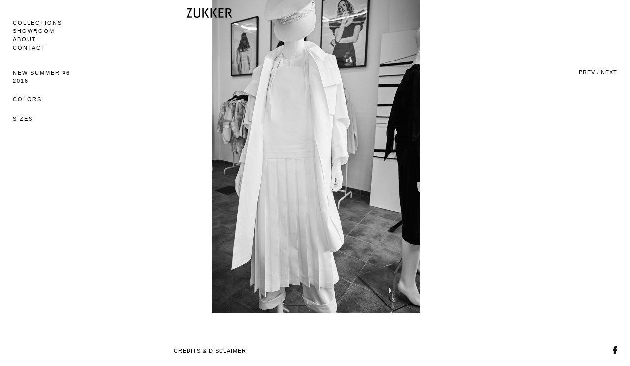

--- FILE ---
content_type: text/html; charset=UTF-8
request_url: https://www.zukker.com/collections/new-summer-2016-05/
body_size: 22567
content:

<!doctype html>

<!--[if lt IE 7]><html lang="de" class="no-js lt-ie9 lt-ie8 lt-ie7"> <![endif]-->
<!--[if (IE 7)&!(IEMobile)]><html lang="de" class="no-js lt-ie9 lt-ie8"><![endif]-->
<!--[if (IE 8)&!(IEMobile)]><html lang="de" class="no-js lt-ie9"><![endif]-->
<!--[if gt IE 8]><!--> <html lang="de" class="no-js"><!--<![endif]-->

	<head>
		<meta charset="utf-8">

		<!-- Google Chrome Frame for IE -->
		<meta http-equiv="X-UA-Compatible" content="IE=edge,chrome=1">

		<title>Zukker  &mdash; New Summer 2016-05</title>

		<!-- mobile meta (hooray!) -->
		<meta name="HandheldFriendly" content="True">
		<meta name="MobileOptimized" content="320">
		<meta name="viewport" content="width=device-width, initial-scale=1.0"/>

		<!-- icons & favicons (for more: http://www.jonathantneal.com/blog/understand-the-favicon/) -->
		<link rel="apple-touch-icon" href="https://www.zukker.com/wp-content/themes/zukker-on-bones/library/images/apple-icon-touch.png">
		<link rel="icon" href="https://www.zukker.com/wp-content/themes/zukker-on-bones/favicon.png">
		<!--[if IE]>
			<link rel="shortcut icon" href="https://www.zukker.com/wp-content/themes/zukker-on-bones/favicon.ico">
		<![endif]-->
		<!-- or, set /favicon.ico for IE10 win -->
		<meta name="msapplication-TileColor" content="#f01d4f">
		<meta name="msapplication-TileImage" content="https://www.zukker.com/wp-content/themes/zukker-on-bones/library/images/win8-tile-icon.png">

		<link rel="pingback" href="https://www.zukker.com/xmlrpc.php">

		<!-- wordpress head functions -->
		<meta name='robots' content='max-image-preview:large' />
<link rel="alternate" type="application/rss+xml" title="Zukker &raquo; Feed" href="https://www.zukker.com/feed/" />
<link rel="alternate" type="application/rss+xml" title="Zukker &raquo; Kommentar-Feed" href="https://www.zukker.com/comments/feed/" />
<link rel="alternate" type="application/rss+xml" title="Zukker &raquo; New Summer 2016-05-Kommentar-Feed" href="https://www.zukker.com/collections/new-summer-2016-05/feed/" />
<script type="text/javascript">
window._wpemojiSettings = {"baseUrl":"https:\/\/s.w.org\/images\/core\/emoji\/14.0.0\/72x72\/","ext":".png","svgUrl":"https:\/\/s.w.org\/images\/core\/emoji\/14.0.0\/svg\/","svgExt":".svg","source":{"concatemoji":"https:\/\/www.zukker.com\/wp-includes\/js\/wp-emoji-release.min.js"}};
/*! This file is auto-generated */
!function(e,a,t){var n,r,o,i=a.createElement("canvas"),p=i.getContext&&i.getContext("2d");function s(e,t){p.clearRect(0,0,i.width,i.height),p.fillText(e,0,0);e=i.toDataURL();return p.clearRect(0,0,i.width,i.height),p.fillText(t,0,0),e===i.toDataURL()}function c(e){var t=a.createElement("script");t.src=e,t.defer=t.type="text/javascript",a.getElementsByTagName("head")[0].appendChild(t)}for(o=Array("flag","emoji"),t.supports={everything:!0,everythingExceptFlag:!0},r=0;r<o.length;r++)t.supports[o[r]]=function(e){if(p&&p.fillText)switch(p.textBaseline="top",p.font="600 32px Arial",e){case"flag":return s("\ud83c\udff3\ufe0f\u200d\u26a7\ufe0f","\ud83c\udff3\ufe0f\u200b\u26a7\ufe0f")?!1:!s("\ud83c\uddfa\ud83c\uddf3","\ud83c\uddfa\u200b\ud83c\uddf3")&&!s("\ud83c\udff4\udb40\udc67\udb40\udc62\udb40\udc65\udb40\udc6e\udb40\udc67\udb40\udc7f","\ud83c\udff4\u200b\udb40\udc67\u200b\udb40\udc62\u200b\udb40\udc65\u200b\udb40\udc6e\u200b\udb40\udc67\u200b\udb40\udc7f");case"emoji":return!s("\ud83e\udef1\ud83c\udffb\u200d\ud83e\udef2\ud83c\udfff","\ud83e\udef1\ud83c\udffb\u200b\ud83e\udef2\ud83c\udfff")}return!1}(o[r]),t.supports.everything=t.supports.everything&&t.supports[o[r]],"flag"!==o[r]&&(t.supports.everythingExceptFlag=t.supports.everythingExceptFlag&&t.supports[o[r]]);t.supports.everythingExceptFlag=t.supports.everythingExceptFlag&&!t.supports.flag,t.DOMReady=!1,t.readyCallback=function(){t.DOMReady=!0},t.supports.everything||(n=function(){t.readyCallback()},a.addEventListener?(a.addEventListener("DOMContentLoaded",n,!1),e.addEventListener("load",n,!1)):(e.attachEvent("onload",n),a.attachEvent("onreadystatechange",function(){"complete"===a.readyState&&t.readyCallback()})),(e=t.source||{}).concatemoji?c(e.concatemoji):e.wpemoji&&e.twemoji&&(c(e.twemoji),c(e.wpemoji)))}(window,document,window._wpemojiSettings);
</script>
<style type="text/css">
img.wp-smiley,
img.emoji {
	display: inline !important;
	border: none !important;
	box-shadow: none !important;
	height: 1em !important;
	width: 1em !important;
	margin: 0 0.07em !important;
	vertical-align: -0.1em !important;
	background: none !important;
	padding: 0 !important;
}
</style>
	<link rel='stylesheet' id='wp-block-library-css' href='https://www.zukker.com/wp-includes/css/dist/block-library/style.min.css' type='text/css' media='all' />
<link rel='stylesheet' id='classic-theme-styles-css' href='https://www.zukker.com/wp-includes/css/classic-themes.min.css' type='text/css' media='all' />
<style id='global-styles-inline-css' type='text/css'>
body{--wp--preset--color--black: #000000;--wp--preset--color--cyan-bluish-gray: #abb8c3;--wp--preset--color--white: #ffffff;--wp--preset--color--pale-pink: #f78da7;--wp--preset--color--vivid-red: #cf2e2e;--wp--preset--color--luminous-vivid-orange: #ff6900;--wp--preset--color--luminous-vivid-amber: #fcb900;--wp--preset--color--light-green-cyan: #7bdcb5;--wp--preset--color--vivid-green-cyan: #00d084;--wp--preset--color--pale-cyan-blue: #8ed1fc;--wp--preset--color--vivid-cyan-blue: #0693e3;--wp--preset--color--vivid-purple: #9b51e0;--wp--preset--gradient--vivid-cyan-blue-to-vivid-purple: linear-gradient(135deg,rgba(6,147,227,1) 0%,rgb(155,81,224) 100%);--wp--preset--gradient--light-green-cyan-to-vivid-green-cyan: linear-gradient(135deg,rgb(122,220,180) 0%,rgb(0,208,130) 100%);--wp--preset--gradient--luminous-vivid-amber-to-luminous-vivid-orange: linear-gradient(135deg,rgba(252,185,0,1) 0%,rgba(255,105,0,1) 100%);--wp--preset--gradient--luminous-vivid-orange-to-vivid-red: linear-gradient(135deg,rgba(255,105,0,1) 0%,rgb(207,46,46) 100%);--wp--preset--gradient--very-light-gray-to-cyan-bluish-gray: linear-gradient(135deg,rgb(238,238,238) 0%,rgb(169,184,195) 100%);--wp--preset--gradient--cool-to-warm-spectrum: linear-gradient(135deg,rgb(74,234,220) 0%,rgb(151,120,209) 20%,rgb(207,42,186) 40%,rgb(238,44,130) 60%,rgb(251,105,98) 80%,rgb(254,248,76) 100%);--wp--preset--gradient--blush-light-purple: linear-gradient(135deg,rgb(255,206,236) 0%,rgb(152,150,240) 100%);--wp--preset--gradient--blush-bordeaux: linear-gradient(135deg,rgb(254,205,165) 0%,rgb(254,45,45) 50%,rgb(107,0,62) 100%);--wp--preset--gradient--luminous-dusk: linear-gradient(135deg,rgb(255,203,112) 0%,rgb(199,81,192) 50%,rgb(65,88,208) 100%);--wp--preset--gradient--pale-ocean: linear-gradient(135deg,rgb(255,245,203) 0%,rgb(182,227,212) 50%,rgb(51,167,181) 100%);--wp--preset--gradient--electric-grass: linear-gradient(135deg,rgb(202,248,128) 0%,rgb(113,206,126) 100%);--wp--preset--gradient--midnight: linear-gradient(135deg,rgb(2,3,129) 0%,rgb(40,116,252) 100%);--wp--preset--duotone--dark-grayscale: url('#wp-duotone-dark-grayscale');--wp--preset--duotone--grayscale: url('#wp-duotone-grayscale');--wp--preset--duotone--purple-yellow: url('#wp-duotone-purple-yellow');--wp--preset--duotone--blue-red: url('#wp-duotone-blue-red');--wp--preset--duotone--midnight: url('#wp-duotone-midnight');--wp--preset--duotone--magenta-yellow: url('#wp-duotone-magenta-yellow');--wp--preset--duotone--purple-green: url('#wp-duotone-purple-green');--wp--preset--duotone--blue-orange: url('#wp-duotone-blue-orange');--wp--preset--font-size--small: 13px;--wp--preset--font-size--medium: 20px;--wp--preset--font-size--large: 36px;--wp--preset--font-size--x-large: 42px;--wp--preset--spacing--20: 0.44rem;--wp--preset--spacing--30: 0.67rem;--wp--preset--spacing--40: 1rem;--wp--preset--spacing--50: 1.5rem;--wp--preset--spacing--60: 2.25rem;--wp--preset--spacing--70: 3.38rem;--wp--preset--spacing--80: 5.06rem;--wp--preset--shadow--natural: 6px 6px 9px rgba(0, 0, 0, 0.2);--wp--preset--shadow--deep: 12px 12px 50px rgba(0, 0, 0, 0.4);--wp--preset--shadow--sharp: 6px 6px 0px rgba(0, 0, 0, 0.2);--wp--preset--shadow--outlined: 6px 6px 0px -3px rgba(255, 255, 255, 1), 6px 6px rgba(0, 0, 0, 1);--wp--preset--shadow--crisp: 6px 6px 0px rgba(0, 0, 0, 1);}:where(.is-layout-flex){gap: 0.5em;}body .is-layout-flow > .alignleft{float: left;margin-inline-start: 0;margin-inline-end: 2em;}body .is-layout-flow > .alignright{float: right;margin-inline-start: 2em;margin-inline-end: 0;}body .is-layout-flow > .aligncenter{margin-left: auto !important;margin-right: auto !important;}body .is-layout-constrained > .alignleft{float: left;margin-inline-start: 0;margin-inline-end: 2em;}body .is-layout-constrained > .alignright{float: right;margin-inline-start: 2em;margin-inline-end: 0;}body .is-layout-constrained > .aligncenter{margin-left: auto !important;margin-right: auto !important;}body .is-layout-constrained > :where(:not(.alignleft):not(.alignright):not(.alignfull)){max-width: var(--wp--style--global--content-size);margin-left: auto !important;margin-right: auto !important;}body .is-layout-constrained > .alignwide{max-width: var(--wp--style--global--wide-size);}body .is-layout-flex{display: flex;}body .is-layout-flex{flex-wrap: wrap;align-items: center;}body .is-layout-flex > *{margin: 0;}:where(.wp-block-columns.is-layout-flex){gap: 2em;}.has-black-color{color: var(--wp--preset--color--black) !important;}.has-cyan-bluish-gray-color{color: var(--wp--preset--color--cyan-bluish-gray) !important;}.has-white-color{color: var(--wp--preset--color--white) !important;}.has-pale-pink-color{color: var(--wp--preset--color--pale-pink) !important;}.has-vivid-red-color{color: var(--wp--preset--color--vivid-red) !important;}.has-luminous-vivid-orange-color{color: var(--wp--preset--color--luminous-vivid-orange) !important;}.has-luminous-vivid-amber-color{color: var(--wp--preset--color--luminous-vivid-amber) !important;}.has-light-green-cyan-color{color: var(--wp--preset--color--light-green-cyan) !important;}.has-vivid-green-cyan-color{color: var(--wp--preset--color--vivid-green-cyan) !important;}.has-pale-cyan-blue-color{color: var(--wp--preset--color--pale-cyan-blue) !important;}.has-vivid-cyan-blue-color{color: var(--wp--preset--color--vivid-cyan-blue) !important;}.has-vivid-purple-color{color: var(--wp--preset--color--vivid-purple) !important;}.has-black-background-color{background-color: var(--wp--preset--color--black) !important;}.has-cyan-bluish-gray-background-color{background-color: var(--wp--preset--color--cyan-bluish-gray) !important;}.has-white-background-color{background-color: var(--wp--preset--color--white) !important;}.has-pale-pink-background-color{background-color: var(--wp--preset--color--pale-pink) !important;}.has-vivid-red-background-color{background-color: var(--wp--preset--color--vivid-red) !important;}.has-luminous-vivid-orange-background-color{background-color: var(--wp--preset--color--luminous-vivid-orange) !important;}.has-luminous-vivid-amber-background-color{background-color: var(--wp--preset--color--luminous-vivid-amber) !important;}.has-light-green-cyan-background-color{background-color: var(--wp--preset--color--light-green-cyan) !important;}.has-vivid-green-cyan-background-color{background-color: var(--wp--preset--color--vivid-green-cyan) !important;}.has-pale-cyan-blue-background-color{background-color: var(--wp--preset--color--pale-cyan-blue) !important;}.has-vivid-cyan-blue-background-color{background-color: var(--wp--preset--color--vivid-cyan-blue) !important;}.has-vivid-purple-background-color{background-color: var(--wp--preset--color--vivid-purple) !important;}.has-black-border-color{border-color: var(--wp--preset--color--black) !important;}.has-cyan-bluish-gray-border-color{border-color: var(--wp--preset--color--cyan-bluish-gray) !important;}.has-white-border-color{border-color: var(--wp--preset--color--white) !important;}.has-pale-pink-border-color{border-color: var(--wp--preset--color--pale-pink) !important;}.has-vivid-red-border-color{border-color: var(--wp--preset--color--vivid-red) !important;}.has-luminous-vivid-orange-border-color{border-color: var(--wp--preset--color--luminous-vivid-orange) !important;}.has-luminous-vivid-amber-border-color{border-color: var(--wp--preset--color--luminous-vivid-amber) !important;}.has-light-green-cyan-border-color{border-color: var(--wp--preset--color--light-green-cyan) !important;}.has-vivid-green-cyan-border-color{border-color: var(--wp--preset--color--vivid-green-cyan) !important;}.has-pale-cyan-blue-border-color{border-color: var(--wp--preset--color--pale-cyan-blue) !important;}.has-vivid-cyan-blue-border-color{border-color: var(--wp--preset--color--vivid-cyan-blue) !important;}.has-vivid-purple-border-color{border-color: var(--wp--preset--color--vivid-purple) !important;}.has-vivid-cyan-blue-to-vivid-purple-gradient-background{background: var(--wp--preset--gradient--vivid-cyan-blue-to-vivid-purple) !important;}.has-light-green-cyan-to-vivid-green-cyan-gradient-background{background: var(--wp--preset--gradient--light-green-cyan-to-vivid-green-cyan) !important;}.has-luminous-vivid-amber-to-luminous-vivid-orange-gradient-background{background: var(--wp--preset--gradient--luminous-vivid-amber-to-luminous-vivid-orange) !important;}.has-luminous-vivid-orange-to-vivid-red-gradient-background{background: var(--wp--preset--gradient--luminous-vivid-orange-to-vivid-red) !important;}.has-very-light-gray-to-cyan-bluish-gray-gradient-background{background: var(--wp--preset--gradient--very-light-gray-to-cyan-bluish-gray) !important;}.has-cool-to-warm-spectrum-gradient-background{background: var(--wp--preset--gradient--cool-to-warm-spectrum) !important;}.has-blush-light-purple-gradient-background{background: var(--wp--preset--gradient--blush-light-purple) !important;}.has-blush-bordeaux-gradient-background{background: var(--wp--preset--gradient--blush-bordeaux) !important;}.has-luminous-dusk-gradient-background{background: var(--wp--preset--gradient--luminous-dusk) !important;}.has-pale-ocean-gradient-background{background: var(--wp--preset--gradient--pale-ocean) !important;}.has-electric-grass-gradient-background{background: var(--wp--preset--gradient--electric-grass) !important;}.has-midnight-gradient-background{background: var(--wp--preset--gradient--midnight) !important;}.has-small-font-size{font-size: var(--wp--preset--font-size--small) !important;}.has-medium-font-size{font-size: var(--wp--preset--font-size--medium) !important;}.has-large-font-size{font-size: var(--wp--preset--font-size--large) !important;}.has-x-large-font-size{font-size: var(--wp--preset--font-size--x-large) !important;}
.wp-block-navigation a:where(:not(.wp-element-button)){color: inherit;}
:where(.wp-block-columns.is-layout-flex){gap: 2em;}
.wp-block-pullquote{font-size: 1.5em;line-height: 1.6;}
</style>
<link rel='stylesheet' id='bones-stylesheet-css' href='https://www.zukker.com/wp-content/themes/zukker-on-bones/library/css/style.css' type='text/css' media='all' />
<!--[if lt IE 9]>
<link rel='stylesheet' id='bones-ie-only-css' href='https://www.zukker.com/wp-content/themes/zukker-on-bones/library/css/ie.css' type='text/css' media='all' />
<![endif]-->
<script type='text/javascript' src='https://www.zukker.com/wp-content/themes/zukker-on-bones/library/js/libs/modernizr.custom.min.js' id='bones-modernizr-js'></script>
<script type='text/javascript' src='https://www.zukker.com/wp-includes/js/jquery/jquery.min.js' id='jquery-core-js'></script>
<script type='text/javascript' src='https://www.zukker.com/wp-includes/js/jquery/jquery-migrate.min.js' id='jquery-migrate-js'></script>
<script type='text/javascript' src='https://www.zukker.com/wp-content/themes/zukker-on-bones/library/js/libs/jquery.flexslider-min.js' id='flexslider-js'></script>
<link rel="https://api.w.org/" href="https://www.zukker.com/wp-json/" /><link rel="canonical" href="https://www.zukker.com/collections/new-summer-2016-05/" />
<link rel='shortlink' href='https://www.zukker.com/?p=1208' />
<link rel="alternate" type="application/json+oembed" href="https://www.zukker.com/wp-json/oembed/1.0/embed?url=https%3A%2F%2Fwww.zukker.com%2Fcollections%2Fnew-summer-2016-05%2F" />
<link rel="alternate" type="text/xml+oembed" href="https://www.zukker.com/wp-json/oembed/1.0/embed?url=https%3A%2F%2Fwww.zukker.com%2Fcollections%2Fnew-summer-2016-05%2F&#038;format=xml" />
		<!-- end of wordpress head -->
		
		<script src="https://maps.googleapis.com/maps/api/js?v=3.exp&sensor=false"></script>

		<!-- Google Analytics -->
		<script type="text/javascript">
			// Google Analytics
			var _gaq = _gaq || [];
			_gaq.push(['_setAccount', 'UA-28184627-1']);
			_gaq.push(['_setDomainName', 'zukker.com']);
			_gaq.push(['_trackPageview']);
			(function() {
				var ga = document.createElement('script'); ga.type = 'text/javascript'; ga.async = true;
				ga.src = ('https:' == document.location.protocol ? 'https://ssl' : 'http://www') + '.google-analytics.com/ga.js';
				var s = document.getElementsByTagName('script')[0]; s.parentNode.insertBefore(ga, s);
			})();
		</script>
		<!-- end analytics -->

	</head>

	<body class="collection_type-template-default single single-collection_type postid-1208">

		<div id="container">

			<header class="header" role="banner">

				<div id="inner-header" class="clearfix">

					<!-- to use a image just replace the bloginfo('name') with your img src and remove the surrounding <p> -->
					<h1 id="logo"><a href="https://www.zukker.com" rel="nofollow"><img src="https://www.zukker.com/wp-content/themes/zukker-on-bones/library/images/zukker-logo.png" alt="ZUKKER" /></a></h1>

					<!-- if you'd like to use the site description you can un-comment it below -->
					

					<nav role="navigation">
						<ul id="menu-hauptmenue" class="nav top-nav clearfix"><li id="menu-item-20" class="menu-item menu-item-type-post_type menu-item-object-page menu-item-has-children menu-item-20"><a href="https://www.zukker.com/collections/">Collections</a>
<ul class="sub-menu">
	<li id="menu-item-1191" class="menu-item menu-item-type-custom menu-item-object-custom menu-item-1191"><a href="https://www.zukker.com/collections/#new_summer_6">New Summer #6</a></li>
	<li id="menu-item-1077" class="menu-item menu-item-type-custom menu-item-object-custom menu-item-1077"><a href="https://www.zukker.com/collections/#autumn_winter_5">Autumn/Winter #5</a></li>
	<li id="menu-item-938" class="menu-item menu-item-type-custom menu-item-object-custom menu-item-938"><a href="https://www.zukker.com/collections/#spring_summer_4">Spring/Summer #4</a></li>
	<li id="menu-item-816" class="menu-item menu-item-type-custom menu-item-object-custom menu-item-816"><a href="https://www.zukker.com/collections/#autumn_winter_3">Autumn/Winter #3</a></li>
	<li id="menu-item-588" class="menu-item menu-item-type-custom menu-item-object-custom menu-item-588"><a href="https://www.zukker.com/collections/#spring_summer_2">SPRING/SUMMER #2</a></li>
	<li id="menu-item-589" class="menu-item menu-item-type-custom menu-item-object-custom menu-item-589"><a href="https://www.zukker.com/collections/#autumn_winter_1">Autumn/Winter #1</a></li>
</ul>
</li>
<li id="menu-item-428" class="menu-item menu-item-type-post_type menu-item-object-page menu-item-428"><a href="https://www.zukker.com/showroom/">Showroom</a></li>
<li id="menu-item-19" class="menu-item menu-item-type-post_type menu-item-object-page menu-item-19"><a href="https://www.zukker.com/about/">About</a></li>
<li id="menu-item-49" class="menu-item menu-item-type-post_type menu-item-object-page menu-item-49"><a href="https://www.zukker.com/contact/">Contact</a></li>
</ul>					</nav>

				</div> <!-- end #inner-header -->

			</header> <!-- end header -->

<div id="content">

	<div id="inner-content" class="clearfix">

		<div id="main" class="clearfix wrap" role="main">

			
					
						<article id="post-1208" class="inner-wrap-single clearfix post-1208 collection_type type-collection_type status-publish hentry custom_cat-new_summer_6" role="article">

							<header class="article-header clearfix">

								
								<h1 class="single-title custom-post-type-title">New Summer #6</h1>
								<p class="meta">2016</p>
								<div>
																	</div>

								<h2>Colors</h2>
								<p></p>

								<h2>Sizes</h2>
								<p></p>


							</header> <!-- end article header -->

							<section class="entry-content">

																										<figure class="clearfix small-margin-bottom">
										<img src="https://www.zukker.com/wp-content/uploads/051.jpg" alt="" />
									</figure>
								
							</section> <!-- end article section -->

						</article> <!-- end article -->

						
					
				
			


			


			<nav class="prev-next uppercase">
				<a href="https://www.zukker.com/collections/new-summer-2016-04/" title="New Summer 2016-04">Prev<img src="https://www.zukker.com/wp-content/uploads/041-200x300.jpg" /></a> / <a href="https://www.zukker.com/collections/new-summer-2016-06/" title="New Summer 2016-06">Next<img src="https://www.zukker.com/wp-content/uploads/061-200x300.jpg" /></a>
			</nav>

		</div> <!-- end #main -->

	</div> <!-- end #inner-content -->

</div> <!-- end #content -->

			<footer class="footer" role="contentinfo">

				<div id="inner-footer" class="clearfix">
				
					<nav class="credits clearfix">
							<ul id="menu-footer" class="nav footer-nav clearfix"><li id="menu-item-81" class="menu-item menu-item-type-post_type menu-item-object-page menu-item-81"><a href="https://www.zukker.com/credits-disclaimer/">Credits &#038; Disclaimer</a></li>
</ul>					</nav>
					
					<a id="facebook" href="https://www.facebook.com/pages/ZUKKER/427986374014589" target="_blank"><img src="https://www.zukker.com/wp-content/themes/zukker-on-bones/library/images/facebook.jpg" alt="Facebook" /></a>

				</div> <!-- end #inner-footer -->

			</footer> <!-- end footer -->

		</div> <!-- end #container -->

		<!-- all js scripts are loaded in library/bones.php -->
		<script type='text/javascript' src='https://www.zukker.com/wp-includes/js/comment-reply.min.js' id='comment-reply-js'></script>
<script type='text/javascript' src='https://www.zukker.com/wp-content/themes/zukker-on-bones/library/js/scripts.js' id='bones-js-js'></script>

	</body>

</html> <!-- end page. what a ride! -->


--- FILE ---
content_type: text/javascript
request_url: https://www.zukker.com/wp-content/themes/zukker-on-bones/library/js/scripts.js
body_size: 8345
content:
/*
Bones Scripts File
Author: Eddie Machado

This file should contain any js scripts you want to add to the site.
Instead of calling it in the header or throwing it inside wp_head()
this file will be called automatically in the footer so as not to
slow the page load.

*/

// IE8 ployfill for GetComputed Style (for Responsive Script below)
if (!window.getComputedStyle) {
    window.getComputedStyle = function(el, pseudo) {
        this.el = el;
        this.getPropertyValue = function(prop) {
            var re = /(\-([a-z]){1})/g;
            if (prop == 'float') prop = 'styleFloat';
            if (re.test(prop)) {
                prop = prop.replace(re, function () {
                    return arguments[2].toUpperCase();
                });
            }
            return el.currentStyle[prop] ? el.currentStyle[prop] : null;
        }
        return this;
    }
}

// as the page loads, call these scripts
jQuery(document).ready(function($) {    
	
	// add all your scripts here
	
 	$(window).load(function() {
	  $('#showcase').flexslider({
	    animation: "fade",
	    slideshowSpeed: 9000,
	    animationSpeed: 900
	  });
	});
	
	positionText();
	resizeShowcase();
	stopSpam();
	percentageBug();
	$(window).resize(function(){
		positionText();
		resizeShowcase();
		percentageBug();
	});

	//$('.nav').localScroll();
	
	function stopSpam() {
		var name = "info";
		var domain = "zukker.com";
		var mymail = name + '@' + domain;
		$('#mymail').attr('href', 'mailto:' + mymail).html(mymail);
	}
	
	function resizeShowcase() {
		var clientHeight = $(window).height(),
			clientWidth = f_clientWidth(),
			clientProportion = clientWidth / clientHeight;
		
		if(clientWidth >= 768) {
			// FULL SCREEN RESIZE
			$('#showcase').css('height', clientHeight).css('overflow', 'hidden');
			$('#showcase').find('figure').css('height', clientHeight).each(function(){	
				
				var imgWidth = $(this).find('img').attr('width'),
					imgHeight = $(this).find('img').attr('height'),
					imgProportion = imgWidth / imgHeight;
									
				$(this).find('img').removeClass('landscape portrait');
				
				if( imgProportion > clientProportion ) {
					$(this).find('img').addClass('landscape');
					$(this).find('img').css('margin-top', 0);
					$(this).find('img').css('margin-left', ((clientHeight * imgProportion) - clientWidth) / -2 );
				} else {
					$(this).find('img').addClass('portrait');
					$(this).find('img').css('margin-top', ((clientWidth / imgProportion) - clientHeight) / -2 );
					$(this).find('img').css('margin-left', 0 );
				}
				
			});
			
		} else {
			// MOBILE RESET
			$('#showcase').find('figure').css('height', '').each(function(){
				$(this).find('img').removeClass('landscape portrait');
				$(this).find('img').css('margin-top', 0);
				$(this).find('img').css('margin-left', 0 );
			});
		}	
	}
	
	function percentageBug() { 
		if(checkBrowserName('safari')){  // Martin loves it, but I say: Safari sucks
			var clientWidth 	= f_clientWidth(),
				margin 			= Math.ceil(0.003 * clientWidth),
				threeCol		= Math.ceil((clientWidth - 2 * margin) / 3),
				wrapWidth		= 3 * (threeCol + margin);
			if (clientWidth >= 768) {
				$('.index')
					.css('margin-bottom', margin)
					.css('margin-right', margin)
					.css('margin-left', 0)
					.css('width', threeCol);
				$('.wrap')
					.css('margin-left', 0)
					.css('width', wrapWidth);
			} else {
				// Mobile Reset
				$('.index')
					.css('margin-bottom', '')
					.css('margin-right', '')
					.css('margin-left', '')
					.css('width', '');
				$('.wrap')
					.css('margin-left', '')
					.css('width', '');
			}
		}
	}
	
	function positionText() {
		$('.small-margin-bottom').css('margin-bottom', $(window).width() * 0.003);
		var mywidth = f_clientWidth();
		//if( $('body').hasClass('page-template-page-about-php') && mywidth >= 768 ) {
		if( $('article').hasClass('about') && mywidth >= 768 ) {
			var clientHeight = $(window).height()
				articleHeight = $('article').innerHeight() + 150 + 114; // + article’s margin-top + footer’s height
			if(articleHeight < clientHeight) {
				$('.footer').addClass('fixed').show();
				$('article').css('margin-top', (clientHeight - $('article').innerHeight()) / 2 - 40 ).show(); // - offset
			} else {
				$('.footer').removeClass('fixed').show();
				$('article').show();
			}
			
		} else {
			$('article').css('margin-top', '0' ).show(); // reset
		}
	}
	
	// Google Maps
	
	var mapStyles = [
	  {
		stylers: [
			{ saturation: -100 },
			{ lightness: 40 }
			]
		},{
		featureType: "road",
		elementType: "geometry",
		stylers: [
			{ saturation: -100 },
			{ lightness: 40 },
			{ visibility: "simplified" }
			]
		},{
		featureType: "poi",
		stylers: [
			{ visibility: "off" }
			]
		}
	];
	
	function render_map( $el ) {
		var $markers = $el.find('.marker');
		var args = {
			zoom		: 16,
			center		: new google.maps.LatLng(0, 0),
			mapTypeId	: google.maps.MapTypeId.ROADMAP
		};
		var map = new google.maps.Map( $el[0], args);
		map.markers = [];
		$markers.each(function(){
			add_marker( $(this), map );
		});
		center_map( map );
		map.setOptions({styles: mapStyles});
		map.setOptions({streetViewControl: false});
		map.setOptions({mapTypeControl: false});
	}
	
	function add_marker( $marker, map ) {
		var latlng = new google.maps.LatLng( $marker.attr('data-lat'), $marker.attr('data-lng') );
		var marker = new google.maps.Marker({
			position	: latlng,
			map			: map
		});
		map.markers.push( marker );
		if( $marker.html() ) {
			var infowindow = new google.maps.InfoWindow({
				content		: $marker.html()
			});
			google.maps.event.addListener(marker, 'click', function() {
				infowindow.open( map, marker );
			});
		}
	}
	
	function center_map( map ) {
		var bounds = new google.maps.LatLngBounds();
		$.each( map.markers, function( i, marker ){
			var latlng = new google.maps.LatLng( marker.position.lat(), marker.position.lng() );
			bounds.extend( latlng );
		});
		if( map.markers.length == 1 ) {
			map.setCenter( bounds.getCenter() );
			map.setZoom( 14 );
		} else {
			map.fitBounds( bounds );
		}
	}
	
	$('.acf-map').each(function(){
		render_map( $(this) );
	});
	
	// Checks
	
	function f_clientHeight() {
		return f_filterResults (
			window.innerHeight ? window.innerHeight : 0,
			document.documentElement ? document.documentElement.clientHeight : 0,
			document.body ? document.body.clientHeight : 0
		);
	}
	
	function f_clientWidth() {
		return f_filterResults (
			window.innerWidth ? window.innerWidth : 0,
			document.documentElement ? document.documentElement.clientWidth : 0,
			document.body ? document.body.clientWidth : 0
		);
	}
	
	function f_filterResults(n_win, n_docel, n_body) {
		var n_result = n_win ? n_win : 0;
		if (n_docel && (!n_result || (n_result > n_docel)))
			n_result = n_docel;
		return n_body && (!n_result || (n_result > n_body)) ? n_body : n_result;
	}
	
	function checkBrowserName(name){  
		var agent = navigator.userAgent.toLowerCase();  
		if (agent.indexOf(name.toLowerCase())>-1) {  
			return true;  
		}  
		return false;  
	} 
	
 
}); /* end of as page load scripts */


/*! A fix for the iOS orientationchange zoom bug.
 Script by @scottjehl, rebound by @wilto.
 MIT License.
*/
(function(w){
	// This fix addresses an iOS bug, so return early if the UA claims it's something else.
	if( !( /iPhone|iPad|iPod/.test( navigator.platform ) && navigator.userAgent.indexOf( "AppleWebKit" ) > -1 ) ){ return; }
    var doc = w.document;
    if( !doc.querySelector ){ return; }
    var meta = doc.querySelector( "meta[name=viewport]" ),
        initialContent = meta && meta.getAttribute( "content" ),
        disabledZoom = initialContent + ",maximum-scale=1",
        enabledZoom = initialContent + ",maximum-scale=10",
        enabled = true,
		x, y, z, aig;
    if( !meta ){ return; }
    function restoreZoom(){
        meta.setAttribute( "content", enabledZoom );
        enabled = true; }
    function disableZoom(){
        meta.setAttribute( "content", disabledZoom );
        enabled = false; }
    function checkTilt( e ){
		aig = e.accelerationIncludingGravity;
		x = Math.abs( aig.x );
		y = Math.abs( aig.y );
		z = Math.abs( aig.z );
		// If portrait orientation and in one of the danger zones
        if( !w.orientation && ( x > 7 || ( ( z > 6 && y < 8 || z < 8 && y > 6 ) && x > 5 ) ) ){
			if( enabled ){ disableZoom(); } }
		else if( !enabled ){ restoreZoom(); } }
	w.addEventListener( "orientationchange", restoreZoom, false );
	w.addEventListener( "devicemotion", checkTilt, false );
})( this );